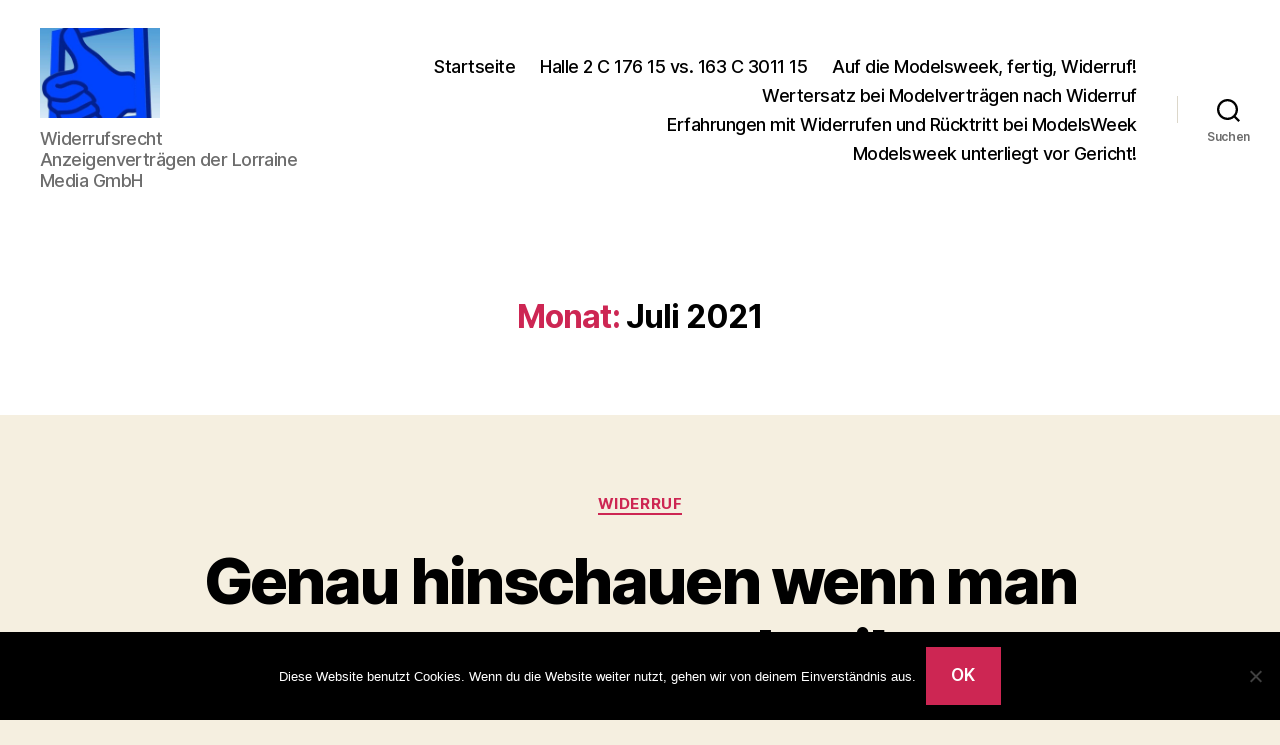

--- FILE ---
content_type: text/html; charset=UTF-8
request_url: https://www.widerrufen.org/2021/07/
body_size: 17421
content:
<!DOCTYPE html>

<html class="no-js" lang="de">

	<head>

		<meta charset="UTF-8">
		<meta name="viewport" content="width=device-width, initial-scale=1.0">

		<link rel="profile" href="https://gmpg.org/xfn/11">

		<meta name='robots' content='noindex, follow' />
	<style>img:is([sizes="auto" i], [sizes^="auto," i]) { contain-intrinsic-size: 3000px 1500px }</style>
	
	<!-- This site is optimized with the Yoast SEO plugin v25.7 - https://yoast.com/wordpress/plugins/seo/ -->
	<title>Juli 2021 - Beobachtungsstelle über Lorraine Media GmbH</title>
	<meta property="og:locale" content="de_DE" />
	<meta property="og:type" content="website" />
	<meta property="og:title" content="Juli 2021 - Beobachtungsstelle über Lorraine Media GmbH" />
	<meta property="og:url" content="https://www.widerrufen.org/2021/07/" />
	<meta property="og:site_name" content="Beobachtungsstelle über Lorraine Media GmbH" />
	<meta name="twitter:card" content="summary_large_image" />
	<script type="application/ld+json" class="yoast-schema-graph">{"@context":"https://schema.org","@graph":[{"@type":"CollectionPage","@id":"https://www.widerrufen.org/2021/07/","url":"https://www.widerrufen.org/2021/07/","name":"Juli 2021 - Beobachtungsstelle über Lorraine Media GmbH","isPartOf":{"@id":"https://www.widerrufen.org/#website"},"primaryImageOfPage":{"@id":"https://www.widerrufen.org/2021/07/#primaryimage"},"image":{"@id":"https://www.widerrufen.org/2021/07/#primaryimage"},"thumbnailUrl":"https://www.widerrufen.org/wp-content/uploads/2021/07/genau-hinschauen.jpg","breadcrumb":{"@id":"https://www.widerrufen.org/2021/07/#breadcrumb"},"inLanguage":"de"},{"@type":"ImageObject","inLanguage":"de","@id":"https://www.widerrufen.org/2021/07/#primaryimage","url":"https://www.widerrufen.org/wp-content/uploads/2021/07/genau-hinschauen.jpg","contentUrl":"https://www.widerrufen.org/wp-content/uploads/2021/07/genau-hinschauen.jpg","width":640,"height":360,"caption":"Modelsweek Facebook und soziale Medien"},{"@type":"BreadcrumbList","@id":"https://www.widerrufen.org/2021/07/#breadcrumb","itemListElement":[{"@type":"ListItem","position":1,"name":"Home","item":"https://www.widerrufen.org/"},{"@type":"ListItem","position":2,"name":"Archiv für Juli 2021"}]},{"@type":"WebSite","@id":"https://www.widerrufen.org/#website","url":"https://www.widerrufen.org/","name":"Beobachtungsstelle über Lorraine Media GmbH","description":"Widerrufsrecht Anzeigenverträgen der Lorraine Media GmbH","potentialAction":[{"@type":"SearchAction","target":{"@type":"EntryPoint","urlTemplate":"https://www.widerrufen.org/?s={search_term_string}"},"query-input":{"@type":"PropertyValueSpecification","valueRequired":true,"valueName":"search_term_string"}}],"inLanguage":"de"}]}</script>
	<!-- / Yoast SEO plugin. -->


<link rel='dns-prefetch' href='//secure.rating-widget.com' />
<link rel="alternate" type="application/rss+xml" title="Beobachtungsstelle über Lorraine Media GmbH &raquo; Feed" href="https://www.widerrufen.org/feed/" />
<link rel="alternate" type="application/rss+xml" title="Beobachtungsstelle über Lorraine Media GmbH &raquo; Kommentar-Feed" href="https://www.widerrufen.org/comments/feed/" />
<script>
window._wpemojiSettings = {"baseUrl":"https:\/\/s.w.org\/images\/core\/emoji\/16.0.1\/72x72\/","ext":".png","svgUrl":"https:\/\/s.w.org\/images\/core\/emoji\/16.0.1\/svg\/","svgExt":".svg","source":{"concatemoji":"https:\/\/www.widerrufen.org\/wp-includes\/js\/wp-emoji-release.min.js?ver=6.8.3"}};
/*! This file is auto-generated */
!function(s,n){var o,i,e;function c(e){try{var t={supportTests:e,timestamp:(new Date).valueOf()};sessionStorage.setItem(o,JSON.stringify(t))}catch(e){}}function p(e,t,n){e.clearRect(0,0,e.canvas.width,e.canvas.height),e.fillText(t,0,0);var t=new Uint32Array(e.getImageData(0,0,e.canvas.width,e.canvas.height).data),a=(e.clearRect(0,0,e.canvas.width,e.canvas.height),e.fillText(n,0,0),new Uint32Array(e.getImageData(0,0,e.canvas.width,e.canvas.height).data));return t.every(function(e,t){return e===a[t]})}function u(e,t){e.clearRect(0,0,e.canvas.width,e.canvas.height),e.fillText(t,0,0);for(var n=e.getImageData(16,16,1,1),a=0;a<n.data.length;a++)if(0!==n.data[a])return!1;return!0}function f(e,t,n,a){switch(t){case"flag":return n(e,"\ud83c\udff3\ufe0f\u200d\u26a7\ufe0f","\ud83c\udff3\ufe0f\u200b\u26a7\ufe0f")?!1:!n(e,"\ud83c\udde8\ud83c\uddf6","\ud83c\udde8\u200b\ud83c\uddf6")&&!n(e,"\ud83c\udff4\udb40\udc67\udb40\udc62\udb40\udc65\udb40\udc6e\udb40\udc67\udb40\udc7f","\ud83c\udff4\u200b\udb40\udc67\u200b\udb40\udc62\u200b\udb40\udc65\u200b\udb40\udc6e\u200b\udb40\udc67\u200b\udb40\udc7f");case"emoji":return!a(e,"\ud83e\udedf")}return!1}function g(e,t,n,a){var r="undefined"!=typeof WorkerGlobalScope&&self instanceof WorkerGlobalScope?new OffscreenCanvas(300,150):s.createElement("canvas"),o=r.getContext("2d",{willReadFrequently:!0}),i=(o.textBaseline="top",o.font="600 32px Arial",{});return e.forEach(function(e){i[e]=t(o,e,n,a)}),i}function t(e){var t=s.createElement("script");t.src=e,t.defer=!0,s.head.appendChild(t)}"undefined"!=typeof Promise&&(o="wpEmojiSettingsSupports",i=["flag","emoji"],n.supports={everything:!0,everythingExceptFlag:!0},e=new Promise(function(e){s.addEventListener("DOMContentLoaded",e,{once:!0})}),new Promise(function(t){var n=function(){try{var e=JSON.parse(sessionStorage.getItem(o));if("object"==typeof e&&"number"==typeof e.timestamp&&(new Date).valueOf()<e.timestamp+604800&&"object"==typeof e.supportTests)return e.supportTests}catch(e){}return null}();if(!n){if("undefined"!=typeof Worker&&"undefined"!=typeof OffscreenCanvas&&"undefined"!=typeof URL&&URL.createObjectURL&&"undefined"!=typeof Blob)try{var e="postMessage("+g.toString()+"("+[JSON.stringify(i),f.toString(),p.toString(),u.toString()].join(",")+"));",a=new Blob([e],{type:"text/javascript"}),r=new Worker(URL.createObjectURL(a),{name:"wpTestEmojiSupports"});return void(r.onmessage=function(e){c(n=e.data),r.terminate(),t(n)})}catch(e){}c(n=g(i,f,p,u))}t(n)}).then(function(e){for(var t in e)n.supports[t]=e[t],n.supports.everything=n.supports.everything&&n.supports[t],"flag"!==t&&(n.supports.everythingExceptFlag=n.supports.everythingExceptFlag&&n.supports[t]);n.supports.everythingExceptFlag=n.supports.everythingExceptFlag&&!n.supports.flag,n.DOMReady=!1,n.readyCallback=function(){n.DOMReady=!0}}).then(function(){return e}).then(function(){var e;n.supports.everything||(n.readyCallback(),(e=n.source||{}).concatemoji?t(e.concatemoji):e.wpemoji&&e.twemoji&&(t(e.twemoji),t(e.wpemoji)))}))}((window,document),window._wpemojiSettings);
</script>
<style id='wp-emoji-styles-inline-css'>

	img.wp-smiley, img.emoji {
		display: inline !important;
		border: none !important;
		box-shadow: none !important;
		height: 1em !important;
		width: 1em !important;
		margin: 0 0.07em !important;
		vertical-align: -0.1em !important;
		background: none !important;
		padding: 0 !important;
	}
</style>
<link rel='stylesheet' id='wp-block-library-css' href='https://www.widerrufen.org/wp-includes/css/dist/block-library/style.min.css?ver=6.8.3' media='all' />
<style id='classic-theme-styles-inline-css'>
/*! This file is auto-generated */
.wp-block-button__link{color:#fff;background-color:#32373c;border-radius:9999px;box-shadow:none;text-decoration:none;padding:calc(.667em + 2px) calc(1.333em + 2px);font-size:1.125em}.wp-block-file__button{background:#32373c;color:#fff;text-decoration:none}
</style>
<style id='global-styles-inline-css'>
:root{--wp--preset--aspect-ratio--square: 1;--wp--preset--aspect-ratio--4-3: 4/3;--wp--preset--aspect-ratio--3-4: 3/4;--wp--preset--aspect-ratio--3-2: 3/2;--wp--preset--aspect-ratio--2-3: 2/3;--wp--preset--aspect-ratio--16-9: 16/9;--wp--preset--aspect-ratio--9-16: 9/16;--wp--preset--color--black: #000000;--wp--preset--color--cyan-bluish-gray: #abb8c3;--wp--preset--color--white: #ffffff;--wp--preset--color--pale-pink: #f78da7;--wp--preset--color--vivid-red: #cf2e2e;--wp--preset--color--luminous-vivid-orange: #ff6900;--wp--preset--color--luminous-vivid-amber: #fcb900;--wp--preset--color--light-green-cyan: #7bdcb5;--wp--preset--color--vivid-green-cyan: #00d084;--wp--preset--color--pale-cyan-blue: #8ed1fc;--wp--preset--color--vivid-cyan-blue: #0693e3;--wp--preset--color--vivid-purple: #9b51e0;--wp--preset--color--accent: #cd2653;--wp--preset--color--primary: #000000;--wp--preset--color--secondary: #6d6d6d;--wp--preset--color--subtle-background: #dcd7ca;--wp--preset--color--background: #f5efe0;--wp--preset--gradient--vivid-cyan-blue-to-vivid-purple: linear-gradient(135deg,rgba(6,147,227,1) 0%,rgb(155,81,224) 100%);--wp--preset--gradient--light-green-cyan-to-vivid-green-cyan: linear-gradient(135deg,rgb(122,220,180) 0%,rgb(0,208,130) 100%);--wp--preset--gradient--luminous-vivid-amber-to-luminous-vivid-orange: linear-gradient(135deg,rgba(252,185,0,1) 0%,rgba(255,105,0,1) 100%);--wp--preset--gradient--luminous-vivid-orange-to-vivid-red: linear-gradient(135deg,rgba(255,105,0,1) 0%,rgb(207,46,46) 100%);--wp--preset--gradient--very-light-gray-to-cyan-bluish-gray: linear-gradient(135deg,rgb(238,238,238) 0%,rgb(169,184,195) 100%);--wp--preset--gradient--cool-to-warm-spectrum: linear-gradient(135deg,rgb(74,234,220) 0%,rgb(151,120,209) 20%,rgb(207,42,186) 40%,rgb(238,44,130) 60%,rgb(251,105,98) 80%,rgb(254,248,76) 100%);--wp--preset--gradient--blush-light-purple: linear-gradient(135deg,rgb(255,206,236) 0%,rgb(152,150,240) 100%);--wp--preset--gradient--blush-bordeaux: linear-gradient(135deg,rgb(254,205,165) 0%,rgb(254,45,45) 50%,rgb(107,0,62) 100%);--wp--preset--gradient--luminous-dusk: linear-gradient(135deg,rgb(255,203,112) 0%,rgb(199,81,192) 50%,rgb(65,88,208) 100%);--wp--preset--gradient--pale-ocean: linear-gradient(135deg,rgb(255,245,203) 0%,rgb(182,227,212) 50%,rgb(51,167,181) 100%);--wp--preset--gradient--electric-grass: linear-gradient(135deg,rgb(202,248,128) 0%,rgb(113,206,126) 100%);--wp--preset--gradient--midnight: linear-gradient(135deg,rgb(2,3,129) 0%,rgb(40,116,252) 100%);--wp--preset--font-size--small: 18px;--wp--preset--font-size--medium: 20px;--wp--preset--font-size--large: 26.25px;--wp--preset--font-size--x-large: 42px;--wp--preset--font-size--normal: 21px;--wp--preset--font-size--larger: 32px;--wp--preset--spacing--20: 0.44rem;--wp--preset--spacing--30: 0.67rem;--wp--preset--spacing--40: 1rem;--wp--preset--spacing--50: 1.5rem;--wp--preset--spacing--60: 2.25rem;--wp--preset--spacing--70: 3.38rem;--wp--preset--spacing--80: 5.06rem;--wp--preset--shadow--natural: 6px 6px 9px rgba(0, 0, 0, 0.2);--wp--preset--shadow--deep: 12px 12px 50px rgba(0, 0, 0, 0.4);--wp--preset--shadow--sharp: 6px 6px 0px rgba(0, 0, 0, 0.2);--wp--preset--shadow--outlined: 6px 6px 0px -3px rgba(255, 255, 255, 1), 6px 6px rgba(0, 0, 0, 1);--wp--preset--shadow--crisp: 6px 6px 0px rgba(0, 0, 0, 1);}:where(.is-layout-flex){gap: 0.5em;}:where(.is-layout-grid){gap: 0.5em;}body .is-layout-flex{display: flex;}.is-layout-flex{flex-wrap: wrap;align-items: center;}.is-layout-flex > :is(*, div){margin: 0;}body .is-layout-grid{display: grid;}.is-layout-grid > :is(*, div){margin: 0;}:where(.wp-block-columns.is-layout-flex){gap: 2em;}:where(.wp-block-columns.is-layout-grid){gap: 2em;}:where(.wp-block-post-template.is-layout-flex){gap: 1.25em;}:where(.wp-block-post-template.is-layout-grid){gap: 1.25em;}.has-black-color{color: var(--wp--preset--color--black) !important;}.has-cyan-bluish-gray-color{color: var(--wp--preset--color--cyan-bluish-gray) !important;}.has-white-color{color: var(--wp--preset--color--white) !important;}.has-pale-pink-color{color: var(--wp--preset--color--pale-pink) !important;}.has-vivid-red-color{color: var(--wp--preset--color--vivid-red) !important;}.has-luminous-vivid-orange-color{color: var(--wp--preset--color--luminous-vivid-orange) !important;}.has-luminous-vivid-amber-color{color: var(--wp--preset--color--luminous-vivid-amber) !important;}.has-light-green-cyan-color{color: var(--wp--preset--color--light-green-cyan) !important;}.has-vivid-green-cyan-color{color: var(--wp--preset--color--vivid-green-cyan) !important;}.has-pale-cyan-blue-color{color: var(--wp--preset--color--pale-cyan-blue) !important;}.has-vivid-cyan-blue-color{color: var(--wp--preset--color--vivid-cyan-blue) !important;}.has-vivid-purple-color{color: var(--wp--preset--color--vivid-purple) !important;}.has-black-background-color{background-color: var(--wp--preset--color--black) !important;}.has-cyan-bluish-gray-background-color{background-color: var(--wp--preset--color--cyan-bluish-gray) !important;}.has-white-background-color{background-color: var(--wp--preset--color--white) !important;}.has-pale-pink-background-color{background-color: var(--wp--preset--color--pale-pink) !important;}.has-vivid-red-background-color{background-color: var(--wp--preset--color--vivid-red) !important;}.has-luminous-vivid-orange-background-color{background-color: var(--wp--preset--color--luminous-vivid-orange) !important;}.has-luminous-vivid-amber-background-color{background-color: var(--wp--preset--color--luminous-vivid-amber) !important;}.has-light-green-cyan-background-color{background-color: var(--wp--preset--color--light-green-cyan) !important;}.has-vivid-green-cyan-background-color{background-color: var(--wp--preset--color--vivid-green-cyan) !important;}.has-pale-cyan-blue-background-color{background-color: var(--wp--preset--color--pale-cyan-blue) !important;}.has-vivid-cyan-blue-background-color{background-color: var(--wp--preset--color--vivid-cyan-blue) !important;}.has-vivid-purple-background-color{background-color: var(--wp--preset--color--vivid-purple) !important;}.has-black-border-color{border-color: var(--wp--preset--color--black) !important;}.has-cyan-bluish-gray-border-color{border-color: var(--wp--preset--color--cyan-bluish-gray) !important;}.has-white-border-color{border-color: var(--wp--preset--color--white) !important;}.has-pale-pink-border-color{border-color: var(--wp--preset--color--pale-pink) !important;}.has-vivid-red-border-color{border-color: var(--wp--preset--color--vivid-red) !important;}.has-luminous-vivid-orange-border-color{border-color: var(--wp--preset--color--luminous-vivid-orange) !important;}.has-luminous-vivid-amber-border-color{border-color: var(--wp--preset--color--luminous-vivid-amber) !important;}.has-light-green-cyan-border-color{border-color: var(--wp--preset--color--light-green-cyan) !important;}.has-vivid-green-cyan-border-color{border-color: var(--wp--preset--color--vivid-green-cyan) !important;}.has-pale-cyan-blue-border-color{border-color: var(--wp--preset--color--pale-cyan-blue) !important;}.has-vivid-cyan-blue-border-color{border-color: var(--wp--preset--color--vivid-cyan-blue) !important;}.has-vivid-purple-border-color{border-color: var(--wp--preset--color--vivid-purple) !important;}.has-vivid-cyan-blue-to-vivid-purple-gradient-background{background: var(--wp--preset--gradient--vivid-cyan-blue-to-vivid-purple) !important;}.has-light-green-cyan-to-vivid-green-cyan-gradient-background{background: var(--wp--preset--gradient--light-green-cyan-to-vivid-green-cyan) !important;}.has-luminous-vivid-amber-to-luminous-vivid-orange-gradient-background{background: var(--wp--preset--gradient--luminous-vivid-amber-to-luminous-vivid-orange) !important;}.has-luminous-vivid-orange-to-vivid-red-gradient-background{background: var(--wp--preset--gradient--luminous-vivid-orange-to-vivid-red) !important;}.has-very-light-gray-to-cyan-bluish-gray-gradient-background{background: var(--wp--preset--gradient--very-light-gray-to-cyan-bluish-gray) !important;}.has-cool-to-warm-spectrum-gradient-background{background: var(--wp--preset--gradient--cool-to-warm-spectrum) !important;}.has-blush-light-purple-gradient-background{background: var(--wp--preset--gradient--blush-light-purple) !important;}.has-blush-bordeaux-gradient-background{background: var(--wp--preset--gradient--blush-bordeaux) !important;}.has-luminous-dusk-gradient-background{background: var(--wp--preset--gradient--luminous-dusk) !important;}.has-pale-ocean-gradient-background{background: var(--wp--preset--gradient--pale-ocean) !important;}.has-electric-grass-gradient-background{background: var(--wp--preset--gradient--electric-grass) !important;}.has-midnight-gradient-background{background: var(--wp--preset--gradient--midnight) !important;}.has-small-font-size{font-size: var(--wp--preset--font-size--small) !important;}.has-medium-font-size{font-size: var(--wp--preset--font-size--medium) !important;}.has-large-font-size{font-size: var(--wp--preset--font-size--large) !important;}.has-x-large-font-size{font-size: var(--wp--preset--font-size--x-large) !important;}
:where(.wp-block-post-template.is-layout-flex){gap: 1.25em;}:where(.wp-block-post-template.is-layout-grid){gap: 1.25em;}
:where(.wp-block-columns.is-layout-flex){gap: 2em;}:where(.wp-block-columns.is-layout-grid){gap: 2em;}
:root :where(.wp-block-pullquote){font-size: 1.5em;line-height: 1.6;}
</style>
<link rel='stylesheet' id='cptch_stylesheet-css' href='https://www.widerrufen.org/wp-content/plugins/captcha/css/front_end_style.css?ver=4.4.5' media='all' />
<link rel='stylesheet' id='dashicons-css' href='https://www.widerrufen.org/wp-includes/css/dashicons.min.css?ver=6.8.3' media='all' />
<link rel='stylesheet' id='cptch_desktop_style-css' href='https://www.widerrufen.org/wp-content/plugins/captcha/css/desktop_style.css?ver=4.4.5' media='all' />
<link rel='stylesheet' id='cookie-notice-front-css' href='https://www.widerrufen.org/wp-content/plugins/cookie-notice/css/front.min.css?ver=2.5.7' media='all' />
<link rel='stylesheet' id='rw-site-rating-css' href='https://www.widerrufen.org/wp-content/plugins/rating-widget/resources/css/site-rating.css?ver=3.2.3' media='all' />
<link rel='stylesheet' id='twentytwenty-style-css' href='https://www.widerrufen.org/wp-content/themes/twentytwenty/style.css?ver=2.9' media='all' />
<style id='twentytwenty-style-inline-css'>
.color-accent,.color-accent-hover:hover,.color-accent-hover:focus,:root .has-accent-color,.has-drop-cap:not(:focus):first-letter,.wp-block-button.is-style-outline,a { color: #cd2653; }blockquote,.border-color-accent,.border-color-accent-hover:hover,.border-color-accent-hover:focus { border-color: #cd2653; }button,.button,.faux-button,.wp-block-button__link,.wp-block-file .wp-block-file__button,input[type="button"],input[type="reset"],input[type="submit"],.bg-accent,.bg-accent-hover:hover,.bg-accent-hover:focus,:root .has-accent-background-color,.comment-reply-link { background-color: #cd2653; }.fill-children-accent,.fill-children-accent * { fill: #cd2653; }body,.entry-title a,:root .has-primary-color { color: #000000; }:root .has-primary-background-color { background-color: #000000; }cite,figcaption,.wp-caption-text,.post-meta,.entry-content .wp-block-archives li,.entry-content .wp-block-categories li,.entry-content .wp-block-latest-posts li,.wp-block-latest-comments__comment-date,.wp-block-latest-posts__post-date,.wp-block-embed figcaption,.wp-block-image figcaption,.wp-block-pullquote cite,.comment-metadata,.comment-respond .comment-notes,.comment-respond .logged-in-as,.pagination .dots,.entry-content hr:not(.has-background),hr.styled-separator,:root .has-secondary-color { color: #6d6d6d; }:root .has-secondary-background-color { background-color: #6d6d6d; }pre,fieldset,input,textarea,table,table *,hr { border-color: #dcd7ca; }caption,code,code,kbd,samp,.wp-block-table.is-style-stripes tbody tr:nth-child(odd),:root .has-subtle-background-background-color { background-color: #dcd7ca; }.wp-block-table.is-style-stripes { border-bottom-color: #dcd7ca; }.wp-block-latest-posts.is-grid li { border-top-color: #dcd7ca; }:root .has-subtle-background-color { color: #dcd7ca; }body:not(.overlay-header) .primary-menu > li > a,body:not(.overlay-header) .primary-menu > li > .icon,.modal-menu a,.footer-menu a, .footer-widgets a:where(:not(.wp-block-button__link)),#site-footer .wp-block-button.is-style-outline,.wp-block-pullquote:before,.singular:not(.overlay-header) .entry-header a,.archive-header a,.header-footer-group .color-accent,.header-footer-group .color-accent-hover:hover { color: #cd2653; }.social-icons a,#site-footer button:not(.toggle),#site-footer .button,#site-footer .faux-button,#site-footer .wp-block-button__link,#site-footer .wp-block-file__button,#site-footer input[type="button"],#site-footer input[type="reset"],#site-footer input[type="submit"] { background-color: #cd2653; }.header-footer-group,body:not(.overlay-header) #site-header .toggle,.menu-modal .toggle { color: #000000; }body:not(.overlay-header) .primary-menu ul { background-color: #000000; }body:not(.overlay-header) .primary-menu > li > ul:after { border-bottom-color: #000000; }body:not(.overlay-header) .primary-menu ul ul:after { border-left-color: #000000; }.site-description,body:not(.overlay-header) .toggle-inner .toggle-text,.widget .post-date,.widget .rss-date,.widget_archive li,.widget_categories li,.widget cite,.widget_pages li,.widget_meta li,.widget_nav_menu li,.powered-by-wordpress,.footer-credits .privacy-policy,.to-the-top,.singular .entry-header .post-meta,.singular:not(.overlay-header) .entry-header .post-meta a { color: #6d6d6d; }.header-footer-group pre,.header-footer-group fieldset,.header-footer-group input,.header-footer-group textarea,.header-footer-group table,.header-footer-group table *,.footer-nav-widgets-wrapper,#site-footer,.menu-modal nav *,.footer-widgets-outer-wrapper,.footer-top { border-color: #dcd7ca; }.header-footer-group table caption,body:not(.overlay-header) .header-inner .toggle-wrapper::before { background-color: #dcd7ca; }
</style>
<link rel='stylesheet' id='twentytwenty-fonts-css' href='https://www.widerrufen.org/wp-content/themes/twentytwenty/assets/css/font-inter.css?ver=2.9' media='all' />
<link rel='stylesheet' id='twentytwenty-print-style-css' href='https://www.widerrufen.org/wp-content/themes/twentytwenty/print.css?ver=2.9' media='print' />
<link rel='stylesheet' id='rw_toprated-css' href='https://secure.rating-widget.com/css/wordpress/toprated.css?ck=Y2026M01D22&#038;ver=3.2.3' media='all' />
<link rel='stylesheet' id='rw_recommendations-css' href='https://secure.rating-widget.com/css/widget/recommendations.css?ck=Y2026M01D22&#038;ver=3.2.3' media='all' />
<script id="cookie-notice-front-js-before">
var cnArgs = {"ajaxUrl":"https:\/\/www.widerrufen.org\/wp-admin\/admin-ajax.php","nonce":"4eca7a21a9","hideEffect":"fade","position":"bottom","onScroll":false,"onScrollOffset":100,"onClick":false,"cookieName":"cookie_notice_accepted","cookieTime":2592000,"cookieTimeRejected":2592000,"globalCookie":false,"redirection":false,"cache":false,"revokeCookies":false,"revokeCookiesOpt":"automatic"};
</script>
<script src="https://www.widerrufen.org/wp-content/plugins/cookie-notice/js/front.min.js?ver=2.5.7" id="cookie-notice-front-js"></script>
<script src="https://www.widerrufen.org/wp-includes/js/jquery/jquery.min.js?ver=3.7.1" id="jquery-core-js"></script>
<script src="https://www.widerrufen.org/wp-includes/js/jquery/jquery-migrate.min.js?ver=3.4.1" id="jquery-migrate-js"></script>
<script src="https://www.widerrufen.org/wp-content/themes/twentytwenty/assets/js/index.js?ver=2.9" id="twentytwenty-js-js" defer data-wp-strategy="defer"></script>
<link rel="https://api.w.org/" href="https://www.widerrufen.org/wp-json/" /><link rel="EditURI" type="application/rsd+xml" title="RSD" href="https://www.widerrufen.org/xmlrpc.php?rsd" />
<meta name="generator" content="WordPress 6.8.3" />
		<meta name="abstract" content="Widerruf und Rücktritt vom Vertrag">
		<meta name="author" content="Bavaria">
		<meta name="classification" content="Infos zum Widerrufsrecht">
		<meta name="copyright" content="Copyright Informationen zum Widerruf - All rights Reserved.">
		<meta name="designer" content="Juia">
		<meta name="distribution" content="Deutschland">
		<meta name="language" content="de-DE">
		<meta name="publisher" content="Informationen zum Widerruf">
		<meta name="rating" content="Widerrufsrecht und Kündigung in der Praxis">
		<meta name="resource-type" content="Document">
		<meta name="revisit-after" content="3">
		<meta name="subject" content="Widerruf">
		<meta name="template" content="Twenty Fifteen">
		<meta name="googlebot" content="noarchive">
<meta name="googlebot" content="index,follow">
<meta http-equiv="pragma" content="no-cache">
<meta http-equiv="cache-control" content="no-cache">
<!-- Analytics by WP Statistics - https://wp-statistics.com -->
	<script>document.documentElement.className = document.documentElement.className.replace( 'no-js', 'js' );</script>
	<style>.recentcomments a{display:inline !important;padding:0 !important;margin:0 !important;}</style><link rel="icon" href="https://www.widerrufen.org/wp-content/uploads/2021/07/cropped-cropped-facebook-fakeforen-32x32.jpg" sizes="32x32" />
<link rel="icon" href="https://www.widerrufen.org/wp-content/uploads/2021/07/cropped-cropped-facebook-fakeforen-192x192.jpg" sizes="192x192" />
<link rel="apple-touch-icon" href="https://www.widerrufen.org/wp-content/uploads/2021/07/cropped-cropped-facebook-fakeforen-180x180.jpg" />
<meta name="msapplication-TileImage" content="https://www.widerrufen.org/wp-content/uploads/2021/07/cropped-cropped-facebook-fakeforen-270x270.jpg" />

	</head>

	<body class="archive date wp-custom-logo wp-embed-responsive wp-theme-twentytwenty cookies-not-set enable-search-modal has-no-pagination showing-comments show-avatars footer-top-visible">

		<a class="skip-link screen-reader-text" href="#site-content">Direkt zum Inhalt wechseln</a>
		<header id="site-header" class="header-footer-group">

			<div class="header-inner section-inner">

				<div class="header-titles-wrapper">

					
						<button class="toggle search-toggle mobile-search-toggle" data-toggle-target=".search-modal" data-toggle-body-class="showing-search-modal" data-set-focus=".search-modal .search-field" aria-expanded="false">
							<span class="toggle-inner">
								<span class="toggle-icon">
									<svg class="svg-icon" aria-hidden="true" role="img" focusable="false" xmlns="http://www.w3.org/2000/svg" width="23" height="23" viewBox="0 0 23 23"><path d="M38.710696,48.0601792 L43,52.3494831 L41.3494831,54 L37.0601792,49.710696 C35.2632422,51.1481185 32.9839107,52.0076499 30.5038249,52.0076499 C24.7027226,52.0076499 20,47.3049272 20,41.5038249 C20,35.7027226 24.7027226,31 30.5038249,31 C36.3049272,31 41.0076499,35.7027226 41.0076499,41.5038249 C41.0076499,43.9839107 40.1481185,46.2632422 38.710696,48.0601792 Z M36.3875844,47.1716785 C37.8030221,45.7026647 38.6734666,43.7048964 38.6734666,41.5038249 C38.6734666,36.9918565 35.0157934,33.3341833 30.5038249,33.3341833 C25.9918565,33.3341833 22.3341833,36.9918565 22.3341833,41.5038249 C22.3341833,46.0157934 25.9918565,49.6734666 30.5038249,49.6734666 C32.7048964,49.6734666 34.7026647,48.8030221 36.1716785,47.3875844 C36.2023931,47.347638 36.2360451,47.3092237 36.2726343,47.2726343 C36.3092237,47.2360451 36.347638,47.2023931 36.3875844,47.1716785 Z" transform="translate(-20 -31)" /></svg>								</span>
								<span class="toggle-text">Suchen</span>
							</span>
						</button><!-- .search-toggle -->

					
					<div class="header-titles">

						<div class="site-logo faux-heading"><a href="https://www.widerrufen.org/" class="custom-logo-link" rel="home"><img width="512" height="384" src="https://www.widerrufen.org/wp-content/uploads/2021/07/cropped-cropped-cropped-facebook-fakeforen.jpg" class="custom-logo" alt="Beobachtungsstelle über Lorraine Media GmbH" decoding="async" fetchpriority="high" srcset="https://www.widerrufen.org/wp-content/uploads/2021/07/cropped-cropped-cropped-facebook-fakeforen.jpg 512w, https://www.widerrufen.org/wp-content/uploads/2021/07/cropped-cropped-cropped-facebook-fakeforen-300x225.jpg 300w" sizes="(max-width: 512px) 100vw, 512px" /></a><span class="screen-reader-text">Beobachtungsstelle über Lorraine Media GmbH</span></div><div class="site-description">Widerrufsrecht Anzeigenverträgen der Lorraine Media GmbH</div><!-- .site-description -->
					</div><!-- .header-titles -->

					<button class="toggle nav-toggle mobile-nav-toggle" data-toggle-target=".menu-modal"  data-toggle-body-class="showing-menu-modal" aria-expanded="false" data-set-focus=".close-nav-toggle">
						<span class="toggle-inner">
							<span class="toggle-icon">
								<svg class="svg-icon" aria-hidden="true" role="img" focusable="false" xmlns="http://www.w3.org/2000/svg" width="26" height="7" viewBox="0 0 26 7"><path fill-rule="evenodd" d="M332.5,45 C330.567003,45 329,43.4329966 329,41.5 C329,39.5670034 330.567003,38 332.5,38 C334.432997,38 336,39.5670034 336,41.5 C336,43.4329966 334.432997,45 332.5,45 Z M342,45 C340.067003,45 338.5,43.4329966 338.5,41.5 C338.5,39.5670034 340.067003,38 342,38 C343.932997,38 345.5,39.5670034 345.5,41.5 C345.5,43.4329966 343.932997,45 342,45 Z M351.5,45 C349.567003,45 348,43.4329966 348,41.5 C348,39.5670034 349.567003,38 351.5,38 C353.432997,38 355,39.5670034 355,41.5 C355,43.4329966 353.432997,45 351.5,45 Z" transform="translate(-329 -38)" /></svg>							</span>
							<span class="toggle-text">Menü</span>
						</span>
					</button><!-- .nav-toggle -->

				</div><!-- .header-titles-wrapper -->

				<div class="header-navigation-wrapper">

					
							<nav class="primary-menu-wrapper" aria-label="Horizontal">

								<ul class="primary-menu reset-list-style">

								<li id="menu-item-203" class="menu-item menu-item-type-custom menu-item-object-custom menu-item-home menu-item-203"><a href="https://www.widerrufen.org/">Startseite</a></li>
<li id="menu-item-208" class="menu-item menu-item-type-post_type menu-item-object-post menu-item-208"><a href="https://www.widerrufen.org/halle-2-c-176-15/">Halle 2 C 176 15 vs. 163 C 3011 15</a></li>
<li id="menu-item-210" class="menu-item menu-item-type-post_type menu-item-object-post menu-item-210"><a href="https://www.widerrufen.org/falsche-informationen-fuehren-zum-widerruf/">Auf die Modelsweek, fertig, Widerruf!</a></li>
<li id="menu-item-212" class="menu-item menu-item-type-post_type menu-item-object-post menu-item-212"><a href="https://www.widerrufen.org/wertersatz-modelvertraegen-nach-widerruf/">Wertersatz bei Modelverträgen nach Widerruf</a></li>
<li id="menu-item-213" class="menu-item menu-item-type-post_type menu-item-object-post menu-item-213"><a href="https://www.widerrufen.org/erfahrungen-modelsweek/">Erfahrungen mit Widerrufen und Rücktritt bei ModelsWeek</a></li>
<li id="menu-item-247" class="menu-item menu-item-type-post_type menu-item-object-post menu-item-247"><a href="https://www.widerrufen.org/modelsweek-unterliegt-vor-gericht/">Modelsweek unterliegt vor Gericht!</a></li>

								</ul>

							</nav><!-- .primary-menu-wrapper -->

						
						<div class="header-toggles hide-no-js">

						
							<div class="toggle-wrapper search-toggle-wrapper">

								<button class="toggle search-toggle desktop-search-toggle" data-toggle-target=".search-modal" data-toggle-body-class="showing-search-modal" data-set-focus=".search-modal .search-field" aria-expanded="false">
									<span class="toggle-inner">
										<svg class="svg-icon" aria-hidden="true" role="img" focusable="false" xmlns="http://www.w3.org/2000/svg" width="23" height="23" viewBox="0 0 23 23"><path d="M38.710696,48.0601792 L43,52.3494831 L41.3494831,54 L37.0601792,49.710696 C35.2632422,51.1481185 32.9839107,52.0076499 30.5038249,52.0076499 C24.7027226,52.0076499 20,47.3049272 20,41.5038249 C20,35.7027226 24.7027226,31 30.5038249,31 C36.3049272,31 41.0076499,35.7027226 41.0076499,41.5038249 C41.0076499,43.9839107 40.1481185,46.2632422 38.710696,48.0601792 Z M36.3875844,47.1716785 C37.8030221,45.7026647 38.6734666,43.7048964 38.6734666,41.5038249 C38.6734666,36.9918565 35.0157934,33.3341833 30.5038249,33.3341833 C25.9918565,33.3341833 22.3341833,36.9918565 22.3341833,41.5038249 C22.3341833,46.0157934 25.9918565,49.6734666 30.5038249,49.6734666 C32.7048964,49.6734666 34.7026647,48.8030221 36.1716785,47.3875844 C36.2023931,47.347638 36.2360451,47.3092237 36.2726343,47.2726343 C36.3092237,47.2360451 36.347638,47.2023931 36.3875844,47.1716785 Z" transform="translate(-20 -31)" /></svg>										<span class="toggle-text">Suchen</span>
									</span>
								</button><!-- .search-toggle -->

							</div>

							
						</div><!-- .header-toggles -->
						
				</div><!-- .header-navigation-wrapper -->

			</div><!-- .header-inner -->

			<div class="search-modal cover-modal header-footer-group" data-modal-target-string=".search-modal" role="dialog" aria-modal="true" aria-label="Suche">

	<div class="search-modal-inner modal-inner">

		<div class="section-inner">

			<form role="search" aria-label="Suche nach:" method="get" class="search-form" action="https://www.widerrufen.org/">
	<label for="search-form-1">
		<span class="screen-reader-text">
			Suche nach:		</span>
		<input type="search" id="search-form-1" class="search-field" placeholder="Suchen …" value="" name="s" />
	</label>
	<input type="submit" class="search-submit" value="Suchen" />
</form>

			<button class="toggle search-untoggle close-search-toggle fill-children-current-color" data-toggle-target=".search-modal" data-toggle-body-class="showing-search-modal" data-set-focus=".search-modal .search-field">
				<span class="screen-reader-text">
					Suche schließen				</span>
				<svg class="svg-icon" aria-hidden="true" role="img" focusable="false" xmlns="http://www.w3.org/2000/svg" width="16" height="16" viewBox="0 0 16 16"><polygon fill="" fill-rule="evenodd" points="6.852 7.649 .399 1.195 1.445 .149 7.899 6.602 14.352 .149 15.399 1.195 8.945 7.649 15.399 14.102 14.352 15.149 7.899 8.695 1.445 15.149 .399 14.102" /></svg>			</button><!-- .search-toggle -->

		</div><!-- .section-inner -->

	</div><!-- .search-modal-inner -->

</div><!-- .menu-modal -->

		</header><!-- #site-header -->

		
<div class="menu-modal cover-modal header-footer-group" data-modal-target-string=".menu-modal">

	<div class="menu-modal-inner modal-inner">

		<div class="menu-wrapper section-inner">

			<div class="menu-top">

				<button class="toggle close-nav-toggle fill-children-current-color" data-toggle-target=".menu-modal" data-toggle-body-class="showing-menu-modal" data-set-focus=".menu-modal">
					<span class="toggle-text">Menü schließen</span>
					<svg class="svg-icon" aria-hidden="true" role="img" focusable="false" xmlns="http://www.w3.org/2000/svg" width="16" height="16" viewBox="0 0 16 16"><polygon fill="" fill-rule="evenodd" points="6.852 7.649 .399 1.195 1.445 .149 7.899 6.602 14.352 .149 15.399 1.195 8.945 7.649 15.399 14.102 14.352 15.149 7.899 8.695 1.445 15.149 .399 14.102" /></svg>				</button><!-- .nav-toggle -->

				
					<nav class="mobile-menu" aria-label="Mobile">

						<ul class="modal-menu reset-list-style">

						<li class="menu-item menu-item-type-custom menu-item-object-custom menu-item-home menu-item-203"><div class="ancestor-wrapper"><a href="https://www.widerrufen.org/">Startseite</a></div><!-- .ancestor-wrapper --></li>
<li class="menu-item menu-item-type-post_type menu-item-object-post menu-item-208"><div class="ancestor-wrapper"><a href="https://www.widerrufen.org/halle-2-c-176-15/">Halle 2 C 176 15 vs. 163 C 3011 15</a></div><!-- .ancestor-wrapper --></li>
<li class="menu-item menu-item-type-post_type menu-item-object-post menu-item-210"><div class="ancestor-wrapper"><a href="https://www.widerrufen.org/falsche-informationen-fuehren-zum-widerruf/">Auf die Modelsweek, fertig, Widerruf!</a></div><!-- .ancestor-wrapper --></li>
<li class="menu-item menu-item-type-post_type menu-item-object-post menu-item-212"><div class="ancestor-wrapper"><a href="https://www.widerrufen.org/wertersatz-modelvertraegen-nach-widerruf/">Wertersatz bei Modelverträgen nach Widerruf</a></div><!-- .ancestor-wrapper --></li>
<li class="menu-item menu-item-type-post_type menu-item-object-post menu-item-213"><div class="ancestor-wrapper"><a href="https://www.widerrufen.org/erfahrungen-modelsweek/">Erfahrungen mit Widerrufen und Rücktritt bei ModelsWeek</a></div><!-- .ancestor-wrapper --></li>
<li class="menu-item menu-item-type-post_type menu-item-object-post menu-item-247"><div class="ancestor-wrapper"><a href="https://www.widerrufen.org/modelsweek-unterliegt-vor-gericht/">Modelsweek unterliegt vor Gericht!</a></div><!-- .ancestor-wrapper --></li>

						</ul>

					</nav>

					
			</div><!-- .menu-top -->

			<div class="menu-bottom">

				
			</div><!-- .menu-bottom -->

		</div><!-- .menu-wrapper -->

	</div><!-- .menu-modal-inner -->

</div><!-- .menu-modal -->

<main id="site-content">

	
		<header class="archive-header has-text-align-center header-footer-group">

			<div class="archive-header-inner section-inner medium">

									<h1 class="archive-title"><span class="color-accent">Monat:</span> <span>Juli 2021</span></h1>
				
				
			</div><!-- .archive-header-inner -->

		</header><!-- .archive-header -->

		
<article class="post-551 post type-post status-publish format-standard has-post-thumbnail hentry category-widerruf tag-ard tag-facebook tag-lorraine-media-gmbh-nicht-bezahlen tag-modelsweek tag-unserioes tag-verbraucher tag-wdr" id="post-551">

	
<header class="entry-header has-text-align-center">

	<div class="entry-header-inner section-inner medium">

		
			<div class="entry-categories">
				<span class="screen-reader-text">
					Kategorien				</span>
				<div class="entry-categories-inner">
					<a href="https://www.widerrufen.org/category/widerruf/" rel="category tag">Widerruf</a>				</div><!-- .entry-categories-inner -->
			</div><!-- .entry-categories -->

			<h2 class="entry-title heading-size-1"><a href="https://www.widerrufen.org/genau-hinschauen-wenn-man-etwas-unterschreibt/">Genau hinschauen wenn man etwas unterschreibt.</a></h2>
		<div class="post-meta-wrapper post-meta-single post-meta-single-top">

			<ul class="post-meta">

									<li class="post-author meta-wrapper">
						<span class="meta-icon">
							<span class="screen-reader-text">
								Beitragsautor							</span>
							<svg class="svg-icon" aria-hidden="true" role="img" focusable="false" xmlns="http://www.w3.org/2000/svg" width="18" height="20" viewBox="0 0 18 20"><path fill="" d="M18,19 C18,19.5522847 17.5522847,20 17,20 C16.4477153,20 16,19.5522847 16,19 L16,17 C16,15.3431458 14.6568542,14 13,14 L5,14 C3.34314575,14 2,15.3431458 2,17 L2,19 C2,19.5522847 1.55228475,20 1,20 C0.44771525,20 0,19.5522847 0,19 L0,17 C0,14.2385763 2.23857625,12 5,12 L13,12 C15.7614237,12 18,14.2385763 18,17 L18,19 Z M9,10 C6.23857625,10 4,7.76142375 4,5 C4,2.23857625 6.23857625,0 9,0 C11.7614237,0 14,2.23857625 14,5 C14,7.76142375 11.7614237,10 9,10 Z M9,8 C10.6568542,8 12,6.65685425 12,5 C12,3.34314575 10.6568542,2 9,2 C7.34314575,2 6,3.34314575 6,5 C6,6.65685425 7.34314575,8 9,8 Z" /></svg>						</span>
						<span class="meta-text">
							Von <a href="https://www.widerrufen.org/author/slobodan/">Bavaria</a>						</span>
					</li>
										<li class="post-date meta-wrapper">
						<span class="meta-icon">
							<span class="screen-reader-text">
								Veröffentlichungsdatum							</span>
							<svg class="svg-icon" aria-hidden="true" role="img" focusable="false" xmlns="http://www.w3.org/2000/svg" width="18" height="19" viewBox="0 0 18 19"><path fill="" d="M4.60069444,4.09375 L3.25,4.09375 C2.47334957,4.09375 1.84375,4.72334957 1.84375,5.5 L1.84375,7.26736111 L16.15625,7.26736111 L16.15625,5.5 C16.15625,4.72334957 15.5266504,4.09375 14.75,4.09375 L13.3993056,4.09375 L13.3993056,4.55555556 C13.3993056,5.02154581 13.0215458,5.39930556 12.5555556,5.39930556 C12.0895653,5.39930556 11.7118056,5.02154581 11.7118056,4.55555556 L11.7118056,4.09375 L6.28819444,4.09375 L6.28819444,4.55555556 C6.28819444,5.02154581 5.9104347,5.39930556 5.44444444,5.39930556 C4.97845419,5.39930556 4.60069444,5.02154581 4.60069444,4.55555556 L4.60069444,4.09375 Z M6.28819444,2.40625 L11.7118056,2.40625 L11.7118056,1 C11.7118056,0.534009742 12.0895653,0.15625 12.5555556,0.15625 C13.0215458,0.15625 13.3993056,0.534009742 13.3993056,1 L13.3993056,2.40625 L14.75,2.40625 C16.4586309,2.40625 17.84375,3.79136906 17.84375,5.5 L17.84375,15.875 C17.84375,17.5836309 16.4586309,18.96875 14.75,18.96875 L3.25,18.96875 C1.54136906,18.96875 0.15625,17.5836309 0.15625,15.875 L0.15625,5.5 C0.15625,3.79136906 1.54136906,2.40625 3.25,2.40625 L4.60069444,2.40625 L4.60069444,1 C4.60069444,0.534009742 4.97845419,0.15625 5.44444444,0.15625 C5.9104347,0.15625 6.28819444,0.534009742 6.28819444,1 L6.28819444,2.40625 Z M1.84375,8.95486111 L1.84375,15.875 C1.84375,16.6516504 2.47334957,17.28125 3.25,17.28125 L14.75,17.28125 C15.5266504,17.28125 16.15625,16.6516504 16.15625,15.875 L16.15625,8.95486111 L1.84375,8.95486111 Z" /></svg>						</span>
						<span class="meta-text">
							<a href="https://www.widerrufen.org/genau-hinschauen-wenn-man-etwas-unterschreibt/">16. Juli 2021</a>
						</span>
					</li>
										<li class="post-comment-link meta-wrapper">
						<span class="meta-icon">
							<svg class="svg-icon" aria-hidden="true" role="img" focusable="false" xmlns="http://www.w3.org/2000/svg" width="19" height="19" viewBox="0 0 19 19"><path d="M9.43016863,13.2235931 C9.58624731,13.094699 9.7823475,13.0241935 9.98476849,13.0241935 L15.0564516,13.0241935 C15.8581553,13.0241935 16.5080645,12.3742843 16.5080645,11.5725806 L16.5080645,3.44354839 C16.5080645,2.64184472 15.8581553,1.99193548 15.0564516,1.99193548 L3.44354839,1.99193548 C2.64184472,1.99193548 1.99193548,2.64184472 1.99193548,3.44354839 L1.99193548,11.5725806 C1.99193548,12.3742843 2.64184472,13.0241935 3.44354839,13.0241935 L5.76612903,13.0241935 C6.24715123,13.0241935 6.63709677,13.4141391 6.63709677,13.8951613 L6.63709677,15.5301903 L9.43016863,13.2235931 Z M3.44354839,14.766129 C1.67980032,14.766129 0.25,13.3363287 0.25,11.5725806 L0.25,3.44354839 C0.25,1.67980032 1.67980032,0.25 3.44354839,0.25 L15.0564516,0.25 C16.8201997,0.25 18.25,1.67980032 18.25,3.44354839 L18.25,11.5725806 C18.25,13.3363287 16.8201997,14.766129 15.0564516,14.766129 L10.2979143,14.766129 L6.32072889,18.0506004 C5.75274472,18.5196577 4.89516129,18.1156602 4.89516129,17.3790323 L4.89516129,14.766129 L3.44354839,14.766129 Z" /></svg>						</span>
						<span class="meta-text">
							<a href="https://www.widerrufen.org/genau-hinschauen-wenn-man-etwas-unterschreibt/#respond">Keine Kommentare<span class="screen-reader-text"> zu Genau hinschauen wenn man etwas unterschreibt.</span></a>						</span>
					</li>
					
			</ul><!-- .post-meta -->

		</div><!-- .post-meta-wrapper -->

		
	</div><!-- .entry-header-inner -->

</header><!-- .entry-header -->

	<figure class="featured-media">

		<div class="featured-media-inner section-inner medium">

			<img width="634" height="357" src="https://www.widerrufen.org/wp-content/uploads/2021/07/genau-hinschauen-634x357.jpg" class="attachment-post-thumbnail size-post-thumbnail wp-post-image" alt="" decoding="async" srcset="https://www.widerrufen.org/wp-content/uploads/2021/07/genau-hinschauen-634x357.jpg 634w, https://www.widerrufen.org/wp-content/uploads/2021/07/genau-hinschauen-300x169.jpg 300w, https://www.widerrufen.org/wp-content/uploads/2021/07/genau-hinschauen.jpg 640w" sizes="(max-width: 634px) 100vw, 634px" />
				<figcaption class="wp-caption-text">Modelsweek Facebook und soziale Medien</figcaption>

				
		</div><!-- .featured-media-inner -->

	</figure><!-- .featured-media -->

	
	<div class="post-inner thin ">

		<div class="entry-content">

			<table class="rw-rating-table rw-ltr rw-left rw-no-labels"><tr><td><nobr>&nbsp;</nobr></td><td><div class="rw-left"><div class="rw-ui-container rw-class-blog-post rw-urid-5520" data-img="https://www.widerrufen.org/wp-content/uploads/2021/07/genau-hinschauen.jpg"></div></div></td></tr></table>
<p>Der jüngste Beschluss vom Amtsgericht Wolfratshausen lässt hoffen. Die Beklagte bekommt einen Rabatt von 75 Euro und muss statt 675 nur 600 Euro bezahlen. Was aber vielen nicht klar ist, hinzu kommen die Kosten des Verfahrens und damit muss man statt 675 Euro nun fast 1300 Euro bezahlen. Auch wenn man zunächst nur einen Beschluss in den Händen hält und Raten a 50 Euro zahlen muss. Wer dann auch nur einmal zu spät zahlt, riskiert am Schluss doch alles auf einmal zahlen zu müssen.<br><br>Hat sich das gelohnt? Ist es das wert? Sollte man einen Vertrag schliessen und sich danach in die Hände von vermeitnlichen Internetgruppen begeben die alles besser wissen aber am Ende nicht helfen?<br><br>Das sind soziale Medien wie Facebook die Fakenews verbreiten lassen und sich dann mit den Schäden der Opfer nicht beschäftigen müssen. Vorsichtig sein, genau hinschauen es ist besser sie prüfen was im Internet verbreitet wird. <a href="https://www.widerrufen.org/wp-content/uploads/2021/07/AG-Wolfratshausen-8-C-115-21.pdf" target="_blank" rel="noreferrer noopener">Dokument als Kopie</a> herunterladen.</p>

		</div><!-- .entry-content -->

	</div><!-- .post-inner -->

	<div class="section-inner">
		
		<div class="post-meta-wrapper post-meta-single post-meta-single-bottom">

			<ul class="post-meta">

									<li class="post-tags meta-wrapper">
						<span class="meta-icon">
							<span class="screen-reader-text">
								Schlagwörter							</span>
							<svg class="svg-icon" aria-hidden="true" role="img" focusable="false" xmlns="http://www.w3.org/2000/svg" width="18" height="18" viewBox="0 0 18 18"><path fill="" d="M15.4496399,8.42490555 L8.66109799,1.63636364 L1.63636364,1.63636364 L1.63636364,8.66081885 L8.42522727,15.44178 C8.57869221,15.5954158 8.78693789,15.6817418 9.00409091,15.6817418 C9.22124393,15.6817418 9.42948961,15.5954158 9.58327627,15.4414581 L15.4486339,9.57610048 C15.7651495,9.25692435 15.7649133,8.74206554 15.4496399,8.42490555 Z M16.6084423,10.7304545 L10.7406818,16.59822 C10.280287,17.0591273 9.65554997,17.3181054 9.00409091,17.3181054 C8.35263185,17.3181054 7.72789481,17.0591273 7.26815877,16.5988788 L0.239976954,9.57887876 C0.0863319284,9.4254126 0,9.21716044 0,9 L0,0.818181818 C0,0.366312477 0.366312477,0 0.818181818,0 L9,0 C9.21699531,0 9.42510306,0.0862010512 9.57854191,0.239639906 L16.6084423,7.26954545 C17.5601275,8.22691012 17.5601275,9.77308988 16.6084423,10.7304545 Z M5,6 C4.44771525,6 4,5.55228475 4,5 C4,4.44771525 4.44771525,4 5,4 C5.55228475,4 6,4.44771525 6,5 C6,5.55228475 5.55228475,6 5,6 Z" /></svg>						</span>
						<span class="meta-text">
							<a href="https://www.widerrufen.org/tag/ard/" rel="tag">ARD</a>, <a href="https://www.widerrufen.org/tag/facebook/" rel="tag">Facebook</a>, <a href="https://www.widerrufen.org/tag/lorraine-media-gmbh-nicht-bezahlen/" rel="tag">lorraine media gmbh nicht bezahlen</a>, <a href="https://www.widerrufen.org/tag/modelsweek/" rel="tag">Modelsweek</a>, <a href="https://www.widerrufen.org/tag/unserioes/" rel="tag">unseriös</a>, <a href="https://www.widerrufen.org/tag/verbraucher/" rel="tag">Verbraucher</a>, <a href="https://www.widerrufen.org/tag/wdr/" rel="tag">WDR</a>						</span>
					</li>
					
			</ul><!-- .post-meta -->

		</div><!-- .post-meta-wrapper -->

		
	</div><!-- .section-inner -->

	
</article><!-- .post -->

	
</main><!-- #site-content -->


	<div class="footer-nav-widgets-wrapper header-footer-group">

		<div class="footer-inner section-inner">

			
			
				<aside class="footer-widgets-outer-wrapper">

					<div class="footer-widgets-wrapper">

						
							<div class="footer-widgets column-one grid-item">
								<div class="widget widget_search"><div class="widget-content"><h2 class="widget-title subheading heading-size-3">Muster und Beispiele im Widerrufsrecht</h2><form role="search"  method="get" class="search-form" action="https://www.widerrufen.org/">
	<label for="search-form-2">
		<span class="screen-reader-text">
			Suche nach:		</span>
		<input type="search" id="search-form-2" class="search-field" placeholder="Suchen …" value="" name="s" />
	</label>
	<input type="submit" class="search-submit" value="Suchen" />
</form>
</div></div>
		<div class="widget widget_recent_entries"><div class="widget-content">
		<h2 class="widget-title subheading heading-size-3">Berichterstattung Widerufsrecht</h2><nav aria-label="Berichterstattung Widerufsrecht">
		<ul>
											<li>
					<a href="https://www.widerrufen.org/lorraine-media-gmbh-insolvenzverfahren/">Urteil Nr. 250         Lorraine Media GmbH Widerrufsrecht!</a>
											<span class="post-date">1. Januar 2022</span>
									</li>
											<li>
					<a href="https://www.widerrufen.org/gewerblicher-daueranzeingenauftrag-zur-eigenwerbung/">Gewerblicher Daueranzeingenauftrag zur Eigenwerbung</a>
											<span class="post-date">1. Dezember 2021</span>
									</li>
											<li>
					<a href="https://www.widerrufen.org/modelsweek-unternehmerische-taetigkeit/">Modelsweek Vertrag ist einer unternehmerischen Tätigkeit zuzuordnen</a>
											<span class="post-date">7. Oktober 2021</span>
									</li>
											<li>
					<a href="https://www.widerrufen.org/modelsweek-facebook-2/">Modelsweek Facebook</a>
											<span class="post-date">3. September 2021</span>
									</li>
											<li>
					<a href="https://www.widerrufen.org/genau-hinschauen-wenn-man-etwas-unterschreibt/">Genau hinschauen wenn man etwas unterschreibt.</a>
											<span class="post-date">16. Juli 2021</span>
									</li>
											<li>
					<a href="https://www.widerrufen.org/informationsblatt-mit-widerrufsbelehrung/">Informationsblatt mit Widerrufsbelehrung</a>
											<span class="post-date">1. Juni 2021</span>
									</li>
											<li>
					<a href="https://www.widerrufen.org/anerkenntnisurteil-insachen-lorraine-media/">Anerkenntnisurteil Insachen Lorraine Media vom 21. April 2021</a>
											<span class="post-date">10. Mai 2021</span>
									</li>
											<li>
					<a href="https://www.widerrufen.org/im-namen-des-volkes-urteil-modelsweek/">Unternehmerin im Namen des Volkes</a>
											<span class="post-date">5. April 2021</span>
									</li>
											<li>
					<a href="https://www.widerrufen.org/lorraine-media-einspruch-ruecknahme/">Lorraine Media Einspruch-Rücknahme</a>
											<span class="post-date">29. März 2021</span>
									</li>
											<li>
					<a href="https://www.widerrufen.org/betrueger-gehen-zu-gericht-und-verurteilen-die-opfer/">Betrüger gehen zu Gericht und verurteilen die Opfer?</a>
											<span class="post-date">28. Februar 2021</span>
									</li>
					</ul>

		</nav></div></div><div class="widget widget_recent_comments"><div class="widget-content"><h2 class="widget-title subheading heading-size-3">Schreib Deine Bewertung</h2><nav aria-label="Schreib Deine Bewertung"><ul id="recentcomments"><li class="recentcomments"><span class="comment-author-link">Kölner-Juristin</span> bei <a href="https://www.widerrufen.org/lorraine-media-gmbh-insolvenzverfahren/#comment-324">Urteil Nr. 250         Lorraine Media GmbH Widerrufsrecht!</a></li><li class="recentcomments"><span class="comment-author-link">Kake</span> bei <a href="https://www.widerrufen.org/erfahrungen-modelsweek/#comment-323">Erfahrungen mit Widerrufen und Rücktritt bei ModelsWeek</a></li><li class="recentcomments"><span class="comment-author-link">Madleen H.</span> bei <a href="https://www.widerrufen.org/gewerblicher-daueranzeingenauftrag-zur-eigenwerbung/#comment-322">Gewerblicher Daueranzeingenauftrag zur Eigenwerbung</a></li><li class="recentcomments"><span class="comment-author-link">Guido der III</span> bei <a href="https://www.widerrufen.org/modelsweek-unternehmerische-taetigkeit/#comment-321">Modelsweek Vertrag ist einer unternehmerischen Tätigkeit zuzuordnen</a></li><li class="recentcomments"><span class="comment-author-link">Picadelli</span> bei <a href="https://www.widerrufen.org/modelsweek-unternehmerische-taetigkeit/#comment-320">Modelsweek Vertrag ist einer unternehmerischen Tätigkeit zuzuordnen</a></li></ul></nav></div></div><div class="widget widget_tag_cloud"><div class="widget-content"><h2 class="widget-title subheading heading-size-3">Informationen und Erfahrungen mit:</h2><nav aria-label="Informationen und Erfahrungen mit:"><div class="tagcloud"><a href="https://www.widerrufen.org/tag/328-euro-wertersatz/" class="tag-cloud-link tag-link-126 tag-link-position-1" style="font-size: 8pt;" aria-label="328 Euro Wertersatz (2 Einträge)">328 Euro Wertersatz</a>
<a href="https://www.widerrufen.org/tag/agentur/" class="tag-cloud-link tag-link-124 tag-link-position-2" style="font-size: 8pt;" aria-label="Agentur (2 Einträge)">Agentur</a>
<a href="https://www.widerrufen.org/tag/amtsgericht/" class="tag-cloud-link tag-link-146 tag-link-position-3" style="font-size: 8pt;" aria-label="Amtsgericht (2 Einträge)">Amtsgericht</a>
<a href="https://www.widerrufen.org/tag/anerkenntnisurteil/" class="tag-cloud-link tag-link-236 tag-link-position-4" style="font-size: 8pt;" aria-label="Anerkenntnisurteil (2 Einträge)">Anerkenntnisurteil</a>
<a href="https://www.widerrufen.org/tag/berlin/" class="tag-cloud-link tag-link-19 tag-link-position-5" style="font-size: 11.242105263158pt;" aria-label="berlin (4 Einträge)">berlin</a>
<a href="https://www.widerrufen.org/tag/betrug/" class="tag-cloud-link tag-link-222 tag-link-position-6" style="font-size: 8pt;" aria-label="Betrug (2 Einträge)">Betrug</a>
<a href="https://www.widerrufen.org/tag/digitale-inhalte/" class="tag-cloud-link tag-link-115 tag-link-position-7" style="font-size: 9.7684210526316pt;" aria-label="digitale Inhalte (3 Einträge)">digitale Inhalte</a>
<a href="https://www.widerrufen.org/tag/einspruch/" class="tag-cloud-link tag-link-128 tag-link-position-8" style="font-size: 9.7684210526316pt;" aria-label="Einspruch (3 Einträge)">Einspruch</a>
<a href="https://www.widerrufen.org/tag/erfahrung/" class="tag-cloud-link tag-link-27 tag-link-position-9" style="font-size: 9.7684210526316pt;" aria-label="Erfahrung (3 Einträge)">Erfahrung</a>
<a href="https://www.widerrufen.org/tag/erfahrungen/" class="tag-cloud-link tag-link-13 tag-link-position-10" style="font-size: 12.421052631579pt;" aria-label="erfahrungen (5 Einträge)">erfahrungen</a>
<a href="https://www.widerrufen.org/tag/gericht/" class="tag-cloud-link tag-link-104 tag-link-position-11" style="font-size: 9.7684210526316pt;" aria-label="Gericht (3 Einträge)">Gericht</a>
<a href="https://www.widerrufen.org/tag/hotel/" class="tag-cloud-link tag-link-58 tag-link-position-12" style="font-size: 8pt;" aria-label="Hotel (2 Einträge)">Hotel</a>
<a href="https://www.widerrufen.org/tag/kosten/" class="tag-cloud-link tag-link-95 tag-link-position-13" style="font-size: 8pt;" aria-label="Kosten (2 Einträge)">Kosten</a>
<a href="https://www.widerrufen.org/tag/kuendigen/" class="tag-cloud-link tag-link-9 tag-link-position-14" style="font-size: 9.7684210526316pt;" aria-label="kündigen (3 Einträge)">kündigen</a>
<a href="https://www.widerrufen.org/tag/lorraine-media-gmbh/" class="tag-cloud-link tag-link-5 tag-link-position-15" style="font-size: 22pt;" aria-label="Lorraine Media GmbH (26 Einträge)">Lorraine Media GmbH</a>
<a href="https://www.widerrufen.org/tag/lorraine-media-gmbh-nicht-bezahlen/" class="tag-cloud-link tag-link-214 tag-link-position-16" style="font-size: 9.7684210526316pt;" aria-label="lorraine media gmbh nicht bezahlen (3 Einträge)">lorraine media gmbh nicht bezahlen</a>
<a href="https://www.widerrufen.org/tag/mahnbescheid/" class="tag-cloud-link tag-link-30 tag-link-position-17" style="font-size: 9.7684210526316pt;" aria-label="Mahnbescheid (3 Einträge)">Mahnbescheid</a>
<a href="https://www.widerrufen.org/tag/model/" class="tag-cloud-link tag-link-135 tag-link-position-18" style="font-size: 8pt;" aria-label="Model (2 Einträge)">Model</a>
<a href="https://www.widerrufen.org/tag/models-week/" class="tag-cloud-link tag-link-4 tag-link-position-19" style="font-size: 13.452631578947pt;" aria-label="Models-Week (6 Einträge)">Models-Week</a>
<a href="https://www.widerrufen.org/tag/models-week-de/" class="tag-cloud-link tag-link-24 tag-link-position-20" style="font-size: 11.242105263158pt;" aria-label="models-week.de (4 Einträge)">models-week.de</a>
<a href="https://www.widerrufen.org/tag/modelsweek/" class="tag-cloud-link tag-link-3 tag-link-position-21" style="font-size: 21.705263157895pt;" aria-label="Modelsweek (25 Einträge)">Modelsweek</a>
<a href="https://www.widerrufen.org/tag/modelsweek-unterliegt/" class="tag-cloud-link tag-link-97 tag-link-position-22" style="font-size: 8pt;" aria-label="Modelsweek unterliegt (2 Einträge)">Modelsweek unterliegt</a>
<a href="https://www.widerrufen.org/tag/modelswek/" class="tag-cloud-link tag-link-219 tag-link-position-23" style="font-size: 8pt;" aria-label="Modelswek (2 Einträge)">Modelswek</a>
<a href="https://www.widerrufen.org/tag/sedcard/" class="tag-cloud-link tag-link-31 tag-link-position-24" style="font-size: 9.7684210526316pt;" aria-label="sedcard (3 Einträge)">sedcard</a>
<a href="https://www.widerrufen.org/tag/selbstaendigen-beruflichen-taetigkeit-als-model/" class="tag-cloud-link tag-link-191 tag-link-position-25" style="font-size: 8pt;" aria-label="selbständigen/beruflichen Tätigkeit als Model (2 Einträge)">selbständigen/beruflichen Tätigkeit als Model</a>
<a href="https://www.widerrufen.org/tag/serioes/" class="tag-cloud-link tag-link-12 tag-link-position-26" style="font-size: 12.421052631579pt;" aria-label="seriös (5 Einträge)">seriös</a>
<a href="https://www.widerrufen.org/tag/sittenwidrig/" class="tag-cloud-link tag-link-110 tag-link-position-27" style="font-size: 8pt;" aria-label="sittenwidrig (2 Einträge)">sittenwidrig</a>
<a href="https://www.widerrufen.org/tag/streitwert/" class="tag-cloud-link tag-link-185 tag-link-position-28" style="font-size: 9.7684210526316pt;" aria-label="Streitwert (3 Einträge)">Streitwert</a>
<a href="https://www.widerrufen.org/tag/unserioes/" class="tag-cloud-link tag-link-25 tag-link-position-29" style="font-size: 11.242105263158pt;" aria-label="unseriös (4 Einträge)">unseriös</a>
<a href="https://www.widerrufen.org/tag/unternehmer/" class="tag-cloud-link tag-link-181 tag-link-position-30" style="font-size: 8pt;" aria-label="Unternehmer (2 Einträge)">Unternehmer</a>
<a href="https://www.widerrufen.org/tag/urteil/" class="tag-cloud-link tag-link-111 tag-link-position-31" style="font-size: 11.242105263158pt;" aria-label="Urteil (4 Einträge)">Urteil</a>
<a href="https://www.widerrufen.org/tag/verbraucher/" class="tag-cloud-link tag-link-149 tag-link-position-32" style="font-size: 11.242105263158pt;" aria-label="Verbraucher (4 Einträge)">Verbraucher</a>
<a href="https://www.widerrufen.org/tag/verbraucherschuetzer/" class="tag-cloud-link tag-link-45 tag-link-position-33" style="font-size: 12.421052631579pt;" aria-label="Verbraucherschützer (5 Einträge)">Verbraucherschützer</a>
<a href="https://www.widerrufen.org/tag/vertrag/" class="tag-cloud-link tag-link-96 tag-link-position-34" style="font-size: 8pt;" aria-label="Vertrag (2 Einträge)">Vertrag</a>
<a href="https://www.widerrufen.org/tag/verzugspauschale/" class="tag-cloud-link tag-link-142 tag-link-position-35" style="font-size: 8pt;" aria-label="Verzugspauschale (2 Einträge)">Verzugspauschale</a>
<a href="https://www.widerrufen.org/tag/vollstreckungsbescheid/" class="tag-cloud-link tag-link-129 tag-link-position-36" style="font-size: 9.7684210526316pt;" aria-label="Vollstreckungsbescheid (3 Einträge)">Vollstreckungsbescheid</a>
<a href="https://www.widerrufen.org/tag/wertersatz/" class="tag-cloud-link tag-link-23 tag-link-position-37" style="font-size: 14.189473684211pt;" aria-label="Wertersatz (7 Einträge)">Wertersatz</a>
<a href="https://www.widerrufen.org/tag/widerruf/" class="tag-cloud-link tag-link-10 tag-link-position-38" style="font-size: 14.926315789474pt;" aria-label="widerruf (8 Einträge)">widerruf</a>
<a href="https://www.widerrufen.org/tag/widerrufen/" class="tag-cloud-link tag-link-11 tag-link-position-39" style="font-size: 12.421052631579pt;" aria-label="widerrufen (5 Einträge)">widerrufen</a>
<a href="https://www.widerrufen.org/tag/widerrufsbelehrung/" class="tag-cloud-link tag-link-52 tag-link-position-40" style="font-size: 11.242105263158pt;" aria-label="widerrufsbelehrung (4 Einträge)">widerrufsbelehrung</a>
<a href="https://www.widerrufen.org/tag/widerrufsfrist/" class="tag-cloud-link tag-link-189 tag-link-position-41" style="font-size: 8pt;" aria-label="Widerrufsfrist (2 Einträge)">Widerrufsfrist</a>
<a href="https://www.widerrufen.org/tag/widerrufsrecht/" class="tag-cloud-link tag-link-47 tag-link-position-42" style="font-size: 18.315789473684pt;" aria-label="Widerrufsrecht (14 Einträge)">Widerrufsrecht</a>
<a href="https://www.widerrufen.org/tag/widerspruch/" class="tag-cloud-link tag-link-28 tag-link-position-43" style="font-size: 9.7684210526316pt;" aria-label="widerspruch (3 Einträge)">widerspruch</a>
<a href="https://www.widerrufen.org/tag/www-models-week-de/" class="tag-cloud-link tag-link-22 tag-link-position-44" style="font-size: 11.242105263158pt;" aria-label="www.models-week.de (4 Einträge)">www.models-week.de</a>
<a href="https://www.widerrufen.org/tag/%c2%a7-14-bgb/" class="tag-cloud-link tag-link-225 tag-link-position-45" style="font-size: 9.7684210526316pt;" aria-label="§ 14 BGB (3 Einträge)">§ 14 BGB</a></div>
</nav></div></div><div class="widget widget_archive"><div class="widget-content"><h2 class="widget-title subheading heading-size-3">Gerichtsurteile</h2><nav aria-label="Gerichtsurteile">
			<ul>
					<li><a href='https://www.widerrufen.org/2022/01/'>Januar 2022</a>&nbsp;(1)</li>
	<li><a href='https://www.widerrufen.org/2021/12/'>Dezember 2021</a>&nbsp;(1)</li>
	<li><a href='https://www.widerrufen.org/2021/10/'>Oktober 2021</a>&nbsp;(1)</li>
	<li><a href='https://www.widerrufen.org/2021/09/'>September 2021</a>&nbsp;(1)</li>
	<li><a href='https://www.widerrufen.org/2021/07/' aria-current="page">Juli 2021</a>&nbsp;(1)</li>
	<li><a href='https://www.widerrufen.org/2021/06/'>Juni 2021</a>&nbsp;(1)</li>
	<li><a href='https://www.widerrufen.org/2021/05/'>Mai 2021</a>&nbsp;(1)</li>
	<li><a href='https://www.widerrufen.org/2021/04/'>April 2021</a>&nbsp;(1)</li>
	<li><a href='https://www.widerrufen.org/2021/03/'>März 2021</a>&nbsp;(1)</li>
	<li><a href='https://www.widerrufen.org/2021/02/'>Februar 2021</a>&nbsp;(2)</li>
	<li><a href='https://www.widerrufen.org/2020/12/'>Dezember 2020</a>&nbsp;(3)</li>
	<li><a href='https://www.widerrufen.org/2020/11/'>November 2020</a>&nbsp;(2)</li>
	<li><a href='https://www.widerrufen.org/2020/10/'>Oktober 2020</a>&nbsp;(1)</li>
	<li><a href='https://www.widerrufen.org/2020/07/'>Juli 2020</a>&nbsp;(2)</li>
	<li><a href='https://www.widerrufen.org/2020/05/'>Mai 2020</a>&nbsp;(1)</li>
	<li><a href='https://www.widerrufen.org/2020/04/'>April 2020</a>&nbsp;(1)</li>
	<li><a href='https://www.widerrufen.org/2020/03/'>März 2020</a>&nbsp;(1)</li>
	<li><a href='https://www.widerrufen.org/2019/11/'>November 2019</a>&nbsp;(1)</li>
	<li><a href='https://www.widerrufen.org/2019/05/'>Mai 2019</a>&nbsp;(1)</li>
	<li><a href='https://www.widerrufen.org/2019/02/'>Februar 2019</a>&nbsp;(2)</li>
	<li><a href='https://www.widerrufen.org/2018/12/'>Dezember 2018</a>&nbsp;(1)</li>
	<li><a href='https://www.widerrufen.org/2018/11/'>November 2018</a>&nbsp;(1)</li>
	<li><a href='https://www.widerrufen.org/2018/10/'>Oktober 2018</a>&nbsp;(1)</li>
	<li><a href='https://www.widerrufen.org/2018/09/'>September 2018</a>&nbsp;(1)</li>
	<li><a href='https://www.widerrufen.org/2018/08/'>August 2018</a>&nbsp;(1)</li>
	<li><a href='https://www.widerrufen.org/2018/07/'>Juli 2018</a>&nbsp;(1)</li>
	<li><a href='https://www.widerrufen.org/2018/06/'>Juni 2018</a>&nbsp;(2)</li>
	<li><a href='https://www.widerrufen.org/2018/05/'>Mai 2018</a>&nbsp;(2)</li>
	<li><a href='https://www.widerrufen.org/2018/03/'>März 2018</a>&nbsp;(2)</li>
	<li><a href='https://www.widerrufen.org/2018/02/'>Februar 2018</a>&nbsp;(1)</li>
	<li><a href='https://www.widerrufen.org/2018/01/'>Januar 2018</a>&nbsp;(1)</li>
	<li><a href='https://www.widerrufen.org/2017/12/'>Dezember 2017</a>&nbsp;(2)</li>
	<li><a href='https://www.widerrufen.org/2017/10/'>Oktober 2017</a>&nbsp;(1)</li>
	<li><a href='https://www.widerrufen.org/2017/07/'>Juli 2017</a>&nbsp;(1)</li>
	<li><a href='https://www.widerrufen.org/2017/06/'>Juni 2017</a>&nbsp;(1)</li>
	<li><a href='https://www.widerrufen.org/2017/04/'>April 2017</a>&nbsp;(1)</li>
	<li><a href='https://www.widerrufen.org/2017/02/'>Februar 2017</a>&nbsp;(1)</li>
	<li><a href='https://www.widerrufen.org/2016/12/'>Dezember 2016</a>&nbsp;(1)</li>
	<li><a href='https://www.widerrufen.org/2016/10/'>Oktober 2016</a>&nbsp;(1)</li>
	<li><a href='https://www.widerrufen.org/2016/08/'>August 2016</a>&nbsp;(1)</li>
	<li><a href='https://www.widerrufen.org/2016/06/'>Juni 2016</a>&nbsp;(1)</li>
	<li><a href='https://www.widerrufen.org/2016/04/'>April 2016</a>&nbsp;(1)</li>
	<li><a href='https://www.widerrufen.org/2016/01/'>Januar 2016</a>&nbsp;(4)</li>
	<li><a href='https://www.widerrufen.org/2015/09/'>September 2015</a>&nbsp;(1)</li>
	<li><a href='https://www.widerrufen.org/2015/04/'>April 2015</a>&nbsp;(1)</li>
			</ul>

			</nav></div></div><div class="widget widget_recent_comments"><div class="widget-content"><h2 class="widget-title subheading heading-size-3">Aktuelle Kommentare u Beiträge</h2><nav aria-label="Aktuelle Kommentare u Beiträge"><ul id="recentcomments-10"><li class="recentcomments"><span class="comment-author-link">Kölner-Juristin</span> bei <a href="https://www.widerrufen.org/lorraine-media-gmbh-insolvenzverfahren/#comment-324">Urteil Nr. 250         Lorraine Media GmbH Widerrufsrecht!</a></li><li class="recentcomments"><span class="comment-author-link">Kake</span> bei <a href="https://www.widerrufen.org/erfahrungen-modelsweek/#comment-323">Erfahrungen mit Widerrufen und Rücktritt bei ModelsWeek</a></li><li class="recentcomments"><span class="comment-author-link">Madleen H.</span> bei <a href="https://www.widerrufen.org/gewerblicher-daueranzeingenauftrag-zur-eigenwerbung/#comment-322">Gewerblicher Daueranzeingenauftrag zur Eigenwerbung</a></li><li class="recentcomments"><span class="comment-author-link">Guido der III</span> bei <a href="https://www.widerrufen.org/modelsweek-unternehmerische-taetigkeit/#comment-321">Modelsweek Vertrag ist einer unternehmerischen Tätigkeit zuzuordnen</a></li><li class="recentcomments"><span class="comment-author-link">Picadelli</span> bei <a href="https://www.widerrufen.org/modelsweek-unternehmerische-taetigkeit/#comment-320">Modelsweek Vertrag ist einer unternehmerischen Tätigkeit zuzuordnen</a></li><li class="recentcomments"><span class="comment-author-link">Gestina</span> bei <a href="https://www.widerrufen.org/erfahrungen-modelsweek/#comment-319">Erfahrungen mit Widerrufen und Rücktritt bei ModelsWeek</a></li><li class="recentcomments"><span class="comment-author-link">Lina</span> bei <a href="https://www.widerrufen.org/erfahrungen-modelsweek/#comment-318">Erfahrungen mit Widerrufen und Rücktritt bei ModelsWeek</a></li><li class="recentcomments"><span class="comment-author-link">C</span> bei <a href="https://www.widerrufen.org/widerrufsrecht/#comment-317">Das Widerrufsrecht im Urteil von heute!</a></li><li class="recentcomments"><span class="comment-author-link">Mara</span> bei <a href="https://www.widerrufen.org/erfahrungen-modelsweek/#comment-316">Erfahrungen mit Widerrufen und Rücktritt bei ModelsWeek</a></li><li class="recentcomments"><span class="comment-author-link">Alex</span> bei <a href="https://www.widerrufen.org/modelsweek-unterliegt-vor-gericht/#comment-315">Modelsweek unterliegt vor Gericht!</a></li></ul></nav></div></div>							</div>

						
						
							<div class="footer-widgets column-two grid-item">
								<div class="widget widget_nav_menu"><div class="widget-content"><h2 class="widget-title subheading heading-size-3">Model Widerruf Blog Kontakt</h2><nav class="menu-grund-vertrag-container" aria-label="Model Widerruf Blog Kontakt"><ul id="menu-grund-vertrag" class="menu"><li id="menu-item-256" class="menu-item menu-item-type-post_type menu-item-object-page menu-item-256"><a href="https://www.widerrufen.org/impressum/">Impressum</a></li>
<li id="menu-item-257" class="menu-item menu-item-type-post_type menu-item-object-page menu-item-257"><a href="https://www.widerrufen.org/datenschutz/">Datenschutz</a></li>
</ul></nav></div></div><div class="widget widget_recent_comments"><div class="widget-content"><h2 class="widget-title subheading heading-size-3">Deine Meinung ist gefragt</h2><nav aria-label="Deine Meinung ist gefragt"><ul id="recentcomments-8"><li class="recentcomments"><span class="comment-author-link">Kölner-Juristin</span> bei <a href="https://www.widerrufen.org/lorraine-media-gmbh-insolvenzverfahren/#comment-324">Urteil Nr. 250         Lorraine Media GmbH Widerrufsrecht!</a></li><li class="recentcomments"><span class="comment-author-link">Kake</span> bei <a href="https://www.widerrufen.org/erfahrungen-modelsweek/#comment-323">Erfahrungen mit Widerrufen und Rücktritt bei ModelsWeek</a></li><li class="recentcomments"><span class="comment-author-link">Madleen H.</span> bei <a href="https://www.widerrufen.org/gewerblicher-daueranzeingenauftrag-zur-eigenwerbung/#comment-322">Gewerblicher Daueranzeingenauftrag zur Eigenwerbung</a></li><li class="recentcomments"><span class="comment-author-link">Guido der III</span> bei <a href="https://www.widerrufen.org/modelsweek-unternehmerische-taetigkeit/#comment-321">Modelsweek Vertrag ist einer unternehmerischen Tätigkeit zuzuordnen</a></li><li class="recentcomments"><span class="comment-author-link">Picadelli</span> bei <a href="https://www.widerrufen.org/modelsweek-unternehmerische-taetigkeit/#comment-320">Modelsweek Vertrag ist einer unternehmerischen Tätigkeit zuzuordnen</a></li></ul></nav></div></div>							</div>

						
					</div><!-- .footer-widgets-wrapper -->

				</aside><!-- .footer-widgets-outer-wrapper -->

			
		</div><!-- .footer-inner -->

	</div><!-- .footer-nav-widgets-wrapper -->

	
			<footer id="site-footer" class="header-footer-group">

				<div class="section-inner">

					<div class="footer-credits">

						<p class="footer-copyright">&copy;
							2026							<a href="https://www.widerrufen.org/">Beobachtungsstelle über Lorraine Media GmbH</a>
						</p><!-- .footer-copyright -->

						
						<p class="powered-by-wordpress">
							<a href="https://de.wordpress.org/">
								Präsentiert von WordPress							</a>
						</p><!-- .powered-by-wordpress -->

					</div><!-- .footer-credits -->

					<a class="to-the-top" href="#site-header">
						<span class="to-the-top-long">
							Nach oben <span class="arrow" aria-hidden="true">&uarr;</span>						</span><!-- .to-the-top-long -->
						<span class="to-the-top-short">
							Hoch <span class="arrow" aria-hidden="true">&uarr;</span>						</span><!-- .to-the-top-short -->
					</a><!-- .to-the-top -->

				</div><!-- .section-inner -->

			</footer><!-- #site-footer -->

							<!-- This site's ratings are powered by RatingWidget plugin v3.2.3 (Free version) - https://rating-widget.com/wordpress-plugin/ -->
					<div class="rw-js-container">
												<script type="text/javascript">
							var defaultRateCallbacks = {};

							// Initialize ratings.
							function RW_Async_Init() {
								RW.init({uid: "4a076e9aca511c6bd1d66c75857e804a", huid: "499177",
									source: "wordpress",
									options: {
																	},
								identifyBy: "laccount"							});
														var options = {"urid":"3","size":"medium","theme":"star_flat_yellow","lng":"de","rclass":"blog-post","isDummy":false,"frequency":1,"type":"star","boost":{"votes":0,"rate":5},"imgUrl":{"ltr":"","rtl":""},"mobile":{"optimized":true,"showTrigger":true},"label":{"text":{"star":{"empty":"{{text.rateThis}}","normal":"{{text.rateThis}} ({{rating.votes}} {{text.votes}})","rated":"{{rating.votes}} {{text.votes}}"},"nero":{"empty":"{{text.rateThis}}","normal":"{{text.rateThis}}","rated":"{{rating.votes}} {{text.votes}}"}},"background":"#FFFFFF"},"advanced":{"star":{"stars":5},"nero":{"text":{"like":{"empty":"{{rating.likes}}","rated":"{{rating.likes}}"},"dislike":{"empty":"{{rating.dislikes}}","rated":"{{rating.dislikes}}"}},"showDislike":true,"showLike":true},"font":{"hover":{"color":"#000000"},"bold":false,"italic":false,"color":"#000000","size":"16px","type":"inherit"},"layout":{"align":{"hor":"right","ver":"middle"},"dir":"ltr","lineHeight":"20px"},"text":{"rateAwful":"Schrecklich","ratePoor":"Schlecht","rateAverage":"Durchschnittlich","rateGood":"Gut","rateExcellent":"Ausgezeichnet","rateThis":"Bewertung abgeben","like":"Ich mag es","dislike":"Ich mag nicht","vote":"Abstimmen","votes":"Stimmen","thanks":"Vielen Dank","outOf":"von","weRecommend":"Wir empfehlen"},"css":{"container":""}},"uarid":0,"url":"","img":"","title":"","style":"flat_yellow","readOnly":false,"sync":true,"forceSync":false,"reVote":true,"showInfo":true,"showTooltip":true,"showAverage":true,"showReport":true,"showRecommendations":false,"hideRecommendations":false,"showSponsored":false,"showLoader":true,"beforeRate":null,"afterRate":null};
														
							RW.initClass("blog-post", options);
							RW.initRating("5520", {title: "Genau hinschauen wenn man etwas unterschreibt.", url: "https:\/\/www.widerrufen.org\/genau-hinschauen-wenn-man-etwas-unterschreibt\/"});							RW.render(function () {
								(function ($) {
									$('.rw-rating-table:not(.rw-no-labels):not(.rw-comment-admin-rating)').each(function () {
										var ratingTable = $(this);

										// Find the current width before floating left or right to
										// keep the ratings aligned
										var col1 = ratingTable.find('td:first');
										var widthCol1 = col1.width();
										ratingTable.find('td:first-child').width(widthCol1);

										if (ratingTable.hasClass('rw-rtl')) {
											ratingTable.find('td').css({float: 'right'});
										} else {
											ratingTable.find('td').css({float: 'left'});
										}
									});
								})(jQuery);
							}, true);
							}

							RW_Advanced_Options = {
								blockFlash: !("false")
							};

							// Append RW JS lib.
							if (typeof(RW) == "undefined") {
								(function () {
									var rw = document.createElement("script");
									rw.type = "text/javascript";
									rw.async = true;
									rw.src = "https:\/\/secure.rating-widget.com\/js\/external.min.php?wp=3.2.3?ck=Y2026M01D22";
									var s = document.getElementsByTagName("script")[0];
									s.parentNode.insertBefore(rw, s);
								})();
							}
						</script>
					</div>
					<!-- / RatingWidget plugin -->
					<script type="speculationrules">
{"prefetch":[{"source":"document","where":{"and":[{"href_matches":"\/*"},{"not":{"href_matches":["\/wp-*.php","\/wp-admin\/*","\/wp-content\/uploads\/*","\/wp-content\/*","\/wp-content\/plugins\/*","\/wp-content\/themes\/twentytwenty\/*","\/*\\?(.+)"]}},{"not":{"selector_matches":"a[rel~=\"nofollow\"]"}},{"not":{"selector_matches":".no-prefetch, .no-prefetch a"}}]},"eagerness":"conservative"}]}
</script>
<script id="wp-statistics-tracker-js-extra">
var WP_Statistics_Tracker_Object = {"requestUrl":"https:\/\/www.widerrufen.org\/wp-json\/wp-statistics\/v2","ajaxUrl":"https:\/\/www.widerrufen.org\/wp-admin\/admin-ajax.php","hitParams":{"wp_statistics_hit":1,"source_type":"archive","source_id":0,"search_query":"","signature":"d6bfc06cc2252b19a88a012621ff1cb1","endpoint":"hit"},"onlineParams":{"wp_statistics_hit":1,"source_type":"archive","source_id":0,"search_query":"","signature":"d6bfc06cc2252b19a88a012621ff1cb1","endpoint":"online"},"option":{"userOnline":"1","dntEnabled":"","bypassAdBlockers":"","consentIntegration":{"name":null,"status":[]},"isPreview":false,"trackAnonymously":false,"isWpConsentApiActive":false,"consentLevel":"disabled"},"jsCheckTime":"60000","isLegacyEventLoaded":"","customEventAjaxUrl":"https:\/\/www.widerrufen.org\/wp-admin\/admin-ajax.php?action=wp_statistics_custom_event&nonce=8db3966204"};
</script>
<script src="https://www.widerrufen.org/wp-content/plugins/wp-statistics/assets/js/tracker.js?ver=14.15.2" id="wp-statistics-tracker-js"></script>

		<!-- Cookie Notice plugin v2.5.7 by Hu-manity.co https://hu-manity.co/ -->
		<div id="cookie-notice" role="dialog" class="cookie-notice-hidden cookie-revoke-hidden cn-position-bottom" aria-label="Cookie Notice" style="background-color: rgba(0,0,0,1);"><div class="cookie-notice-container" style="color: #fff"><span id="cn-notice-text" class="cn-text-container">Diese Website benutzt Cookies. Wenn du die Website weiter nutzt, gehen wir von deinem Einverständnis aus.</span><span id="cn-notice-buttons" class="cn-buttons-container"><button id="cn-accept-cookie" data-cookie-set="accept" class="cn-set-cookie cn-button cn-button-custom button" aria-label="OK">OK</button></span><span id="cn-close-notice" data-cookie-set="accept" class="cn-close-icon" title="Nein"></span></div>
			
		</div>
		<!-- / Cookie Notice plugin -->
	</body>
</html>
